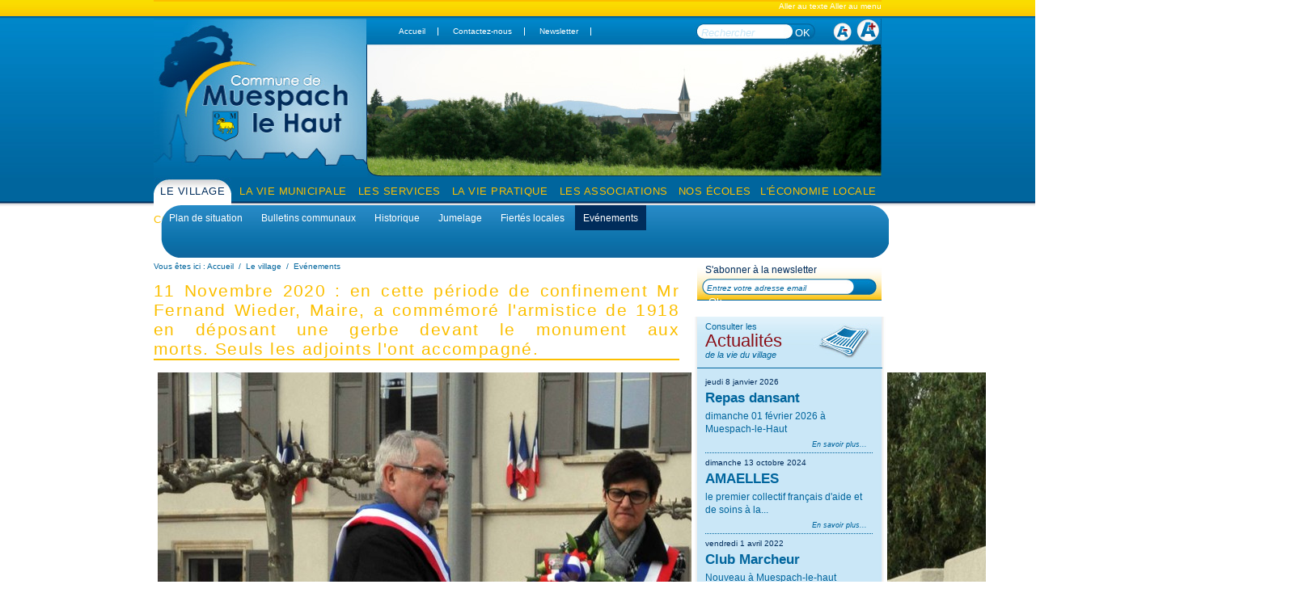

--- FILE ---
content_type: text/html; charset=utf-8
request_url: http://muespach-le-haut.com/le-village/evenements/505-11-novembre-2020.html
body_size: 5667
content:
<!DOCTYPE html PUBLIC "-//W3C//DTD XHTML 1.0 Strict//EN" "http://www.w3.org/TR/xhtml1/DTD/xhtml1-strict.dtd">
<html xmlns="http://www.w3.org/1999/xhtml" xml:lang="fr" lang="fr">
  <head>
      <title>11 novembre 2020</title>
      <meta name="description" content="Commune de Muespach-le-Haut en Alsace, au coeur du Sundgau, au pied du Jura Alsacien. " /><meta name="keywords" content="Muespach-le-Haut, Muespach le Haut, Muespach, village, Haut-Rhin, Alsace, Sundgau, Jura Alsacien, Communauté de communes Ill et Gersbach, Ill et Gersbach, ComCom Ill et Gersbach, arrondissement d'Altkirch, au canton de Ferrette, Bâle, Saint-Louis, Huningue, 68, 68640, mairie Muespach-le-Haut, village de campagne, collines sundgauviennes," />
      <link rel="stylesheet" type="text/css" href="/modeles/fr/principal/css/styles.css?mtime=1750656192" media="screen" title="Normal" /><link rel="stylesheet" type="text/css" href="/modeles/fr/principal/css/print.css?mtime=1750656192" media="print" title="Normal" />
<link rel="shortcut icon" href="/images/charte/favicon.ico">
      <script src="/script-jquery" type="text/javascript"></script>
<script src="/script-addbookmark" type="text/javascript"></script>
<script src="/script-rollover" type="text/javascript"></script>
<script src="/core/2.16z/js/wom.js" type="text/javascript"></script>
      <link rel="canonical" href="http://muespach-le-haut.com/le-village/evenements/505-11-novembre-2020.html" />
    <meta http-equiv="Content-Type" content="application/xhtml+xml; charset=utf-8" />
    <script type="text/javascript" src="/common_scripts/nav.js"></script>
    <script type="text/javascript">
      <!--
      function init(){
        sfHover();
      }
      womAdd('init();');

      // Changement taille de la police
      var t;
      t = 1;
      function changerTaille(modif) {
      t = t + modif;
      document.getElementsByTagName("body")[0].style.fontSize = t + "em";
      } 

      // -->
    </script>
  
</head>
  <body id="haut" class="layoutContentRight tet">
    <div id="page"> 
      <div id="accessibility">
        <ul>
          <li><a href="#contents" class="LinkIn">Aller au texte</a></li>
          <li><a href="#menu" class="LinkIn">Aller au menu</a></li>
        </ul>
      </div>
      <div id="banner">
        <div id="logo"> <img src="/images/charte/logo.jpg" style="width:264px;height:196px" alt="Commune de Muespach-le-Haut" /><h1 ><a href="/" title="retour à l'accueil">Commune de Muespach-le-Haut</a></h1> </div>
        <img src="/media/imghautvueeglise__011925100_1339_09022010.jpg" alt="imghaut-vueeglise"  />
    <div id="taillepolice">
       <img class="reduction" alt="Réduire la taille du texte du contenu" onclick="changerTaille(-0.05); return false;" src="/images/charte/amoins.jpg"/>
       <img class="augmentation" alt="Augmenter la taille du texte du contenu" onclick="changerTaille(0.05); return false;" src="/images/charte/aplus.jpg"/> 
    </div>
          <div id="nested"><ul class="first_level">
    <li class="active le_village">
      <a href="/le-village/" title="Le village" onmouseover="rollover(this,'/media/btnvillage__086017800_1456_09032010.jpg');" onmouseout="rollover(this,'/media/btnvillage__086017800_1456_09032010.jpg');" class="LinkIn"><span class="premierniveau">Le village<img src="/media/btnvillage__086017800_1456_09032010.jpg" alt="btnvillage"  /></span></a>
       <ul class="second_level">
           <img src="/images/charte/gauchemenus.jpg" class="gauchemenus"/>
            <li class="defaultmenu situation">
              <a href="/le-village/plan-de-situation/" class="LinkIn"><span>Plan de situation</span></a>
              <img src="/images/charte/droitemenus.jpg"  class="droitemenus"/>

            </li>
            <li class="defaultmenu bulletins_communaux">
              <a href="/le-village/bulletins-communaux/" class="LinkIn"><span>Bulletins communaux</span></a>
              <img src="/images/charte/droitemenus.jpg"  class="droitemenus"/>

            </li>
            <li class="defaultmenu bulletin_communal">
              <a href="/le-village/historique/" class="LinkIn"><span>Historique</span></a>
              <img src="/images/charte/droitemenus.jpg"  class="droitemenus"/>

            </li>
            <li class="defaultmenu jumelage">
              <a href="/le-village/jumelage/" class="LinkIn"><span>Jumelage</span></a>
              <img src="/images/charte/droitemenus.jpg"  class="droitemenus"/>

            </li>
            <li class="defaultmenu fiertes_locales">
              <a href="/le-village/fiertes-locales/" class="LinkIn"><span>Fiertés locales</span></a>
              <img src="/images/charte/droitemenus.jpg"  class="droitemenus"/>

            </li>
            <li class="active tet">
              <a href="/le-village/evenements/" class="LinkIn"><span>Evénements</span></a>
              <img src="/images/charte/droitemenus.jpg"  class="droitemenus"/>

            </li>
        </ul>
    </li>
    <li class="defaultmenu les_elus">
      <a href="/la-vie-municipale/" title="La vie municipale" onmouseover="rollover(this,'/media/btnmunicipalite__077261200_1456_09032010.jpg');" onmouseout="rollover(this,'/media/btnmunicipalite__077261200_1456_09032010.jpg');" class="LinkIn"><span class="premierniveau">La vie municipale<img src="/media/btnmunicipalite__077261200_1456_09032010.jpg" alt="btnmunicipalite"  /></span></a>
       <ul class="second_level">
           <img src="/images/charte/gauchemenus.jpg" class="gauchemenus"/>
            <li class="defaultmenu les_elus">
              <a href="/la-vie-municipale/les-elus/" class="LinkIn"><span>Les élus</span></a>
              <img src="/images/charte/droitemenus.jpg"  class="droitemenus"/>

            </li>
            <li class="defaultmenu les_commissions">
              <a href="/la-vie-municipale/les-commissions/" class="LinkIn"><span>Les commissions</span></a>
              <img src="/images/charte/droitemenus.jpg"  class="droitemenus"/>

            </li>
            <li class="defaultmenu urbanisme">
              <a href="/la-vie-municipale/urbanisme/" class="LinkIn"><span>Urbanisme</span></a>
              <img src="/images/charte/droitemenus.jpg"  class="droitemenus"/>

            </li>
            <li class="defaultmenu communaute_de_communes">
              <a href="/la-vie-municipale/communaute-de-communes/" class="LinkIn"><span>Communauté de communes</span></a>
              <img src="/images/charte/droitemenus.jpg"  class="droitemenus"/>

            </li>
            <li class="defaultmenu la_tableau_d_affichage">
              <a href="/la-vie-municipale/le-tableau-d-affichage/" class="LinkIn"><span>Le tableau d'affichage</span></a>
              <img src="/images/charte/droitemenus.jpg"  class="droitemenus"/>

            </li>
        </ul>
    </li>
    <li class="defaultmenu les_services">
      <a href="/les-services/" title="Les services" onmouseover="rollover(this,'/media/btnservices__081343000_1456_09032010.jpg');" onmouseout="rollover(this,'/media/btnservices__081343000_1456_09032010.jpg');" class="LinkIn"><span class="premierniveau">Les services<img src="/media/btnservices__081343000_1456_09032010.jpg" alt="btnservices"  /></span></a>
       <ul class="second_level">
           <img src="/images/charte/gauchemenus.jpg" class="gauchemenus"/>
            <li class="defaultmenu la_mairie">
              <a href="/les-services/la-mairie/" class="LinkIn"><span>La mairie</span></a>
              <img src="/images/charte/droitemenus.jpg"  class="droitemenus"/>

            </li>
            <li class="defaultmenu demarches_administratives">
              <a href="/les-services/demarches-administratives/" class="LinkIn"><span>Démarches administratives</span></a>
              <img src="/images/charte/droitemenus.jpg"  class="droitemenus"/>

            </li>
            <li class="defaultmenu sapeurs_pompiers">
              <a href="/les-services/sapeurs-pompiers/" class="LinkIn"><span>Sapeurs Pompiers</span></a>
              <img src="/images/charte/droitemenus.jpg"  class="droitemenus"/>

            </li>
            <li class="defaultmenu ordures_menageres">
              <a href="/les-services/ordures-menageres/" class="LinkIn"><span>Ordures ménagères</span></a>
              <img src="/images/charte/droitemenus.jpg"  class="droitemenus"/>

            </li>
            <li class="defaultmenu eau">
              <a href="/les-services/eau/" class="LinkIn"><span>Eau</span></a>
              <img src="/images/charte/droitemenus.jpg"  class="droitemenus"/>

            </li>
            <li class="defaultmenu relais_assistantes_maternelles">
              <a href="/les-services/relais-assistantes-maternelles/" class="LinkIn"><span>Relais Assistantes Maternelles</span></a>
              <img src="/images/charte/droitemenus.jpg"  class="droitemenus"/>

            </li>
            <li class="defaultmenu accueil_petite_enfance">
              <a href="/les-services/accueil-petite-enfance/" class="LinkIn"><span>Accueil Petite Enfance</span></a>
              <img src="/images/charte/droitemenus.jpg"  class="droitemenus"/>

            </li>
        </ul>
    </li>
    <li class="defaultmenu la_vie_pratique">
      <a href="/la-vie-pratique/" title="La vie pratique" onmouseover="rollover(this,'/media/btnviepratique__089415400_1456_09032010.jpg');" onmouseout="rollover(this,'/media/btnviepratique__089415400_1456_09032010.jpg');" class="LinkIn"><span class="premierniveau">La vie pratique<img src="/media/btnviepratique__089415400_1456_09032010.jpg" alt="btnviepratique"  /></span></a>
       <ul class="second_level">
           <img src="/images/charte/gauchemenus.jpg" class="gauchemenus"/>
            <li class="defaultmenu sundgauer_obst_brennhisle">
              <a href="/la-vie-pratique/sundgauer-obst-brennhisle/" class="LinkIn"><span>Sundgauer Obst Brennhisle</span></a>
              <img src="/images/charte/droitemenus.jpg"  class="droitemenus"/>

            </li>
            <li class="defaultmenu le_culte">
              <a href="/la-vie-pratique/le-culte/" class="LinkIn"><span>Le culte</span></a>
              <img src="/images/charte/droitemenus.jpg"  class="droitemenus"/>

            </li>
            <li class="defaultmenu le_transport">
              <a href="/la-vie-pratique/le-transport/" class="LinkIn"><span>Le transport</span></a>
              <img src="/images/charte/droitemenus.jpg"  class="droitemenus"/>

            </li>
            <li class="defaultmenu je_cherche_je_propose">
              <a href="/la-vie-pratique/je-cherche-je-propose/" class="LinkIn"><span>Je cherche/je propose</span></a>
              <img src="/images/charte/droitemenus.jpg"  class="droitemenus"/>

            </li>
            <li class="defaultmenu adresses_utiles">
              <a href="/la-vie-pratique/adresses-utiles/" class="LinkIn"><span>Adresses utiles</span></a>
              <img src="/images/charte/droitemenus.jpg"  class="droitemenus"/>

            </li>
            <li class="defaultmenu meteo">
              <a href="/la-vie-pratique/meteo/" class="LinkIn"><span>Météo</span></a>
              <img src="/images/charte/droitemenus.jpg"  class="droitemenus"/>

            </li>
        </ul>
    </li>
    <li class="defaultmenu les_associations">
      <a href="/les-associations/" title="Les associations" onmouseover="rollover(this,'/media/btnassociations__028893300_1456_09032010.jpg');" onmouseout="rollover(this,'/media/btnassociations__028893300_1456_09032010.jpg');" class="LinkIn"><span class="premierniveau">Les associations<img src="/media/btnassociations__028893300_1456_09032010.jpg" alt="btnassociations"  /></span></a>
       <ul class="second_level">
           <img src="/images/charte/gauchemenus.jpg" class="gauchemenus"/>
            <li class="defaultmenu les_manifestations">
              <a href="/les-associations/agenda/" class="LinkIn"><span>Agenda</span></a>
              <img src="/images/charte/droitemenus.jpg"  class="droitemenus"/>

            </li>
            <li class="defaultmenu amicale_des_donneurs_de_sang">
              <a href="/les-associations/amicale-des-sang-donneurs/" class="LinkIn"><span>Amicale des sang % donneurs </span></a>
              <img src="/images/charte/droitemenus.jpg"  class="droitemenus"/>

            </li>
            <li class="defaultmenu l_amicale_des_sapeurs_pompiers">
              <a href="/les-associations/amicale-des-sapeurs-pompiers/" class="LinkIn"><span>Amicale des Sapeurs Pompiers</span></a>
              <img src="/images/charte/droitemenus.jpg"  class="droitemenus"/>

            </li>
            <li class="defaultmenu apis_du_haut-sundgau">
              <a href="/les-associations/apis-du-haut-sundgau/" class="LinkIn"><span>Apis du Haut-Sundgau</span></a>
              <img src="/images/charte/droitemenus.jpg"  class="droitemenus"/>

            </li>
            <li class="defaultmenu les_chanteurs_de_l_amitie">
              <a href="/les-associations/chanteurs-de-l-amitie/" class="LinkIn"><span>Chanteurs de l'Amitié</span></a>
              <img src="/images/charte/droitemenus.jpg"  class="droitemenus"/>

            </li>
            <li class="defaultmenu club_boulistes">
              <a href="/les-associations/club-boulistes/" class="LinkIn"><span>Club boulistes</span></a>
              <img src="/images/charte/droitemenus.jpg"  class="droitemenus"/>

            </li>
            <li class="defaultmenu club_perce-neige">
              <a href="/les-associations/club-perce-neige/" class="LinkIn"><span>Club Perce-Neige</span></a>
              <img src="/images/charte/droitemenus.jpg"  class="droitemenus"/>

            </li>
            <li class="defaultmenu club_pongiste">
              <a href="/les-associations/club-pongiste/" class="LinkIn"><span>Club Pongiste</span></a>
              <img src="/images/charte/droitemenus.jpg"  class="droitemenus"/>

            </li>
            <li class="defaultmenu fc_muespach">
              <a href="/les-associations/fc-muespach/" class="LinkIn"><span>FC Muespach</span></a>
              <img src="/images/charte/droitemenus.jpg"  class="droitemenus"/>

            </li>
            <li class="defaultmenu tennis_club">
              <a href="/les-associations/tennis-club/" class="LinkIn"><span>Tennis Club</span></a>
              <img src="/images/charte/droitemenus.jpg"  class="droitemenus"/>

            </li>
            <li class="defaultmenu terre_des_hommes">
              <a href="/les-associations/terre-des-hommes/" class="LinkIn"><span>Terre des Hommes </span></a>
              <img src="/images/charte/droitemenus.jpg"  class="droitemenus"/>

            </li>
            <li class="defaultmenu annuaire">
              <a href="/les-associations/annuaire/" class="LinkIn"><span>Annuaire</span></a>
              <img src="/images/charte/droitemenus.jpg"  class="droitemenus"/>

            </li>
        </ul>
    </li>
    <li class="defaultmenu nos_ecoles">
      <a href="/nos-ecoles/" title="Nos écoles" onmouseover="rollover(this,'/media/btnecoles__065462800_1456_09032010.jpg');" onmouseout="rollover(this,'/media/btnecoles__065462800_1456_09032010.jpg');" class="LinkIn"><span class="premierniveau">Nos écoles<img src="/media/btnecoles__065462800_1456_09032010.jpg" alt="btnecoles"  /></span></a>
       <ul class="second_level">
           <img src="/images/charte/gauchemenus.jpg" class="gauchemenus"/>
            <li class="defaultmenu ecole_maternelle">
              <a href="/nos-ecoles/ecole-maternelle/" class="LinkIn"><span>Ecole maternelle</span></a>
              <img src="/images/charte/droitemenus.jpg"  class="droitemenus"/>

            </li>
            <li class="defaultmenu ecole_elementaire">
              <a href="/nos-ecoles/ecoles-elementaires/" class="LinkIn"><span>Ecoles élémentaires</span></a>
              <img src="/images/charte/droitemenus.jpg"  class="droitemenus"/>

            </li>
            <li class="defaultmenu accueil_periscolaire">
              <a href="/nos-ecoles/accueil-periscolaire/" class="LinkIn"><span>Accueil périscolaire</span></a>
              <img src="/images/charte/droitemenus.jpg"  class="droitemenus"/>

            </li>
            <li class="defaultmenu comptes_rendus">
              <a href="/nos-ecoles/comptes-rendus/" class="LinkIn"><span>Comptes rendus</span></a>
              <img src="/images/charte/droitemenus.jpg"  class="droitemenus"/>

            </li>
            <li class="defaultmenu info">
              <a href="/nos-ecoles/informations/" class="LinkIn"><span>Informations</span></a>
              <img src="/images/charte/droitemenus.jpg"  class="droitemenus"/>

            </li>
            <li class="defaultmenu galerie_photos">
              <a href="/nos-ecoles/galerie-photos/" class="LinkIn"><span>Galerie photos</span></a>
              <img src="/images/charte/droitemenus.jpg"  class="droitemenus"/>

            </li>
        </ul>
    </li>
    <li class="defaultmenu l_economie_locale">
      <a href="/l-economie-locale/" title="L'économie locale" onmouseover="rollover(this,'/media/btneconomie__072920500_1456_09032010.jpg');" onmouseout="rollover(this,'/media/btneconomie__072920500_1456_09032010.jpg');" class="LinkIn"><span class="premierniveau">L'économie locale<img src="/media/btneconomie__072920500_1456_09032010.jpg" alt="btneconomie"  /></span></a>
       <ul class="second_level">
           <img src="/images/charte/gauchemenus.jpg" class="gauchemenus"/>
            <li class="defaultmenu les_artisans">
              <a href="/l-economie-locale/les-artisans/" class="LinkIn"><span>Les artisans</span></a>
              <img src="/images/charte/droitemenus.jpg"  class="droitemenus"/>

            </li>
            <li class="defaultmenu les_commerces">
              <a href="/l-economie-locale/les-commerces/" class="LinkIn"><span>Les commerces</span></a>
              <img src="/images/charte/droitemenus.jpg"  class="droitemenus"/>

            </li>
            <li class="defaultmenu les_restaurants">
              <a href="/l-economie-locale/les-restaurants/" class="LinkIn"><span>Les restaurants</span></a>
              <img src="/images/charte/droitemenus.jpg"  class="droitemenus"/>

            </li>
            <li class="defaultmenu les_gites">
              <a href="/l-economie-locale/les-gites/" class="LinkIn"><span>Les gîtes</span></a>
              <img src="/images/charte/droitemenus.jpg"  class="droitemenus"/>

            </li>
            <li class="defaultmenu les_producteurs">
              <a href="/l-economie-locale/les-producteurs/" class="LinkIn"><span>Les producteurs</span></a>
              <img src="/images/charte/droitemenus.jpg"  class="droitemenus"/>

            </li>
            <li class="defaultmenu culture">
              <a href="/l-economie-locale/culture/" class="LinkIn"><span>Culture</span></a>
              <img src="/images/charte/droitemenus.jpg"  class="droitemenus"/>

            </li>
        </ul>
    </li>
    <li class="defaultmenu contact">
      <a href="/contactez-nous/" title="Contactez-nous" class="LinkIn"><span class="premierniveau">Contactez-nous</span></a>
    </li>
    <li class="defaultmenu l_actualite">
      <a href="/l-actualite/" title="L'actualité" class="LinkIn"><span class="premierniveau">L'actualité</span></a>
    </li>
</ul>
</div>
          <div class="box box_directory_search recherche">
  <h2>recherche</h2>
  <form class="directory_search_form" method="post" action="/annuaire/recherche.html">
    <fieldset>
      <div class="row">
      <label for="directory_search_string__recherche">Rechercher</label>
      <input type="text" name="search_string" id="directory_search_string__recherche" value=" Rechercher" class="wordsbox"/>
      </div>
    </fieldset>
      <div class="submit">
      <input type="submit" value="OK"/>
      </div>
  </form>
    <a href="/annuaire/recherche-last.html" hreflang="fr" title="_recherche_simple_" class="LinkIn">Derni&egrave;re recherche</a>
</div>
<div class="box boxshorcuttools menuhaut">	
	<h2>menu haut</h2>
	<ul>
		<li class="default rubrique_sommaire_"><a href="/" class="LinkIn">Accueil</a></li>
		<li class="default contact"><a href="/contactez-nous/" class="LinkIn">Contactez-nous</a></li>
		<li class="default newsletter"><a href="/l-actualite/newsletter/" class="LinkIn">Newsletter</a></li>
	</ul>
</div>

      </div>
      <div id="wrapper">
        <div id="conteneur">  
          <div id="contents">
              <div id="menusbloc"><img src="/images/charte/gauchemenus.jpg" class="gauchemenus"/><ul class="first_level">
    <li class="defaultmenu situation">
      <a href="/le-village/plan-de-situation/" title="Plan de situation" class="LinkIn"><span class="premierniveau">Plan de situation</span></a>
    </li>
    <li class="defaultmenu bulletins_communaux">
      <a href="/le-village/bulletins-communaux/" title="Bulletins communaux" class="LinkIn"><span class="premierniveau">Bulletins communaux</span></a>
    </li>
    <li class="defaultmenu bulletin_communal">
      <a href="/le-village/historique/" title="Historique" class="LinkIn"><span class="premierniveau">Historique</span></a>
    </li>
    <li class="defaultmenu jumelage">
      <a href="/le-village/jumelage/" title="Jumelage" class="LinkIn"><span class="premierniveau">Jumelage</span></a>
    </li>
    <li class="defaultmenu fiertes_locales">
      <a href="/le-village/fiertes-locales/" title="Fiertés locales" class="LinkIn"><span class="premierniveau">Fiertés locales</span></a>
    </li>
    <li class="active tet">
      <a href="/le-village/evenements/" title="Evénements" class="LinkIn"><span class="premierniveau">Evénements</span></a>
    </li>
</ul>
</div><img src="/images/charte/droitemenus.jpg"  class="droitemenus"/>
              
					
<div class="breadcrumb">
	<span class="breadcrumb_label">Vous &ecirc;tes ici :</span>
	<span class="breadcrumb_navigation">
		
<span><a title="Accueil" href="/" lang="fr" class="LinkIn"><span>Accueil</span></a></span>
&nbsp;&#047;&nbsp;
<span><a title="Le village" href="/le-village/" lang="fr" class="LinkIn"><span>Le village</span></a></span>
&nbsp;&#047;&nbsp;
<span><a title="Evénements" href="/le-village/evenements/" lang="fr" class="LinkIn"><span>Evénements</span></a></span>

	</span>
</div>
              <div id="main">  
                
<div id="article">
 
  <div id="text">
    <h1>11 Novembre 2020 : en cette période de confinement Mr Fernand Wieder, Maire, a commémoré l'armistice de 1918 en déposant une gerbe devant le monument aux morts. Seuls les adjoints l'ont accompagné.</h1><div class="medias">
		<div class="center">
											<img src="/media/11_nov_1.jpg" alt="11 nov 1"  />
										</div>
</div><div class="medias">
		<div class="left">
											<img src="/media/11_nov_2.jpg" alt="11 nov 2"  />
										</div>
</div>
  </div>








  <div class="pager">
      <a href="539-7-mai-2022.html" hreflang="fr" title="7 mai 2022" class="LinkIn">Pr&eacute;c&eacute;dent</a>
      <a href="472-journee-citoyenne-du-18-mai-2019.html" hreflang="fr" title="journée citoyenne du 18 mai 2019" class="LinkIn">Suivant</a>
  </div>
</div>

              </div>
              
          <a href="#haut" class="LinkIn hautpage">Haut de la page</a>
          </div>
        </div>  
        <div id="leftbar">
            
            
        </div>
        <div id="rightbar">
            
            <div class="box boxnewsletter">  
  <h2>S'abonner à la newsletter</h2>
  <p>Entrez votre adresse email</p>
  <form id="formulairenewsletters" method="post" action="/l-actualite/newsletter/newsletters.html">
    <fieldset>
      <input type="text" name="NewsLettersSubscribeMail" id="NewsLettersSubscribeMail" value="Entrez votre adresse email"/>
      <div class="submit">
        <input type="submit" value="Ok >>>"/>
      </div>
    </fieldset>
  </form>
</div>

                          <div class="box boxlastelements">
  <div id="lienactualites"><a href="/l-actualite"  class="LinkIn">Consulter les </br> <h2>Actualités</h2><span style="font-style:italic;"> de la vie du village </span></a></div>
      <div class="date">jeudi  8 janvier 2026</div>
       
      <h3>Repas dansant</h3>
      
      <div class="picture">
        
      </div>
      
       
      <p>dimanche 01 f&eacute;vrier 2026 &agrave; Muespach-le-Haut</p>
      
      <a href="/l-actualite/590-repas-dansant.html" hreflang="fr" title="Repas dansant" class="LinkIn">En savoir plus...</a><br/>
      <div class="date">dimanche 13 octobre 2024</div>
       
      <h3>AMAELLES</h3>
      
      <div class="picture">
        
      </div>
      
       
      <p>le premier collectif fran&ccedil;ais d&#39;aide et de soins &agrave; la...</p>
      
      <a href="/l-actualite/581-amaelles.html" hreflang="fr" title="AMAELLES" class="LinkIn">En savoir plus...</a><br/>
      <div class="date">vendredi  1 avril 2022</div>
       
      <h3>Club Marcheur</h3>
      
      <div class="picture">
        
      </div>
      
       
      <p>Nouveau &agrave; Muespach-le-haut</p>
      
      <a href="/l-actualite/528-club-marcheur.html" hreflang="fr" title="Club Marcheur" class="LinkIn">En savoir plus...</a><br/>
      <div class="date">mardi 18 février 2020</div>
       
      <h3>Boite à livres</h3>
      
      <div class="picture">
        
      </div>
      
       
      <p>sous l&#39;abri bus de l&#39;&eacute;cole</p>
      
      <a href="/l-actualite/485-boite-a-livres.html" hreflang="fr" title="Boite à livres" class="LinkIn">En savoir plus...</a><br/>
      <div class="date">mardi  8 janvier 2019</div>
       
      <h3>Diaporama</h3>
      
      <div class="picture">
        
      </div>
      
       
      <p>Muespach-le-haut en image</p>
      
      <a href="/l-actualite/459-diaporama.html" hreflang="fr" title="Diaporama" class="LinkIn">En savoir plus...</a><br/>
  
</div>

                          <div class="box boxshorcuttools liensutiles">	
	<h2>liens utiles</h2>
	<ul>
		<li class="default contact"><a href="/contactez-nous/" class="LinkIn">Contactez-nous</a></li>
		<li class="default meteo"><a href="/la-vie-pratique/meteo/" class="LinkIn">Météo</a></li>
	</ul>
</div>

                          
            
                  <div class="box lientableau">
                   <a title="Le tableau d'affichage de la mairie" href="/la-vie-municipale/la-tableau-d-affichage/" class="LinkIn">Consulter le<br />
<h2>tableau d'affichage</h2>
de la mairie  </a>    </div>
 
            <div class="box lienbulletin">
            <a href="/le-village/bulletins-communaux/" title="Les bulletins communaux" hreflang="fr" class="LinkIn">
            Télécharger <br />la dernière édition du <br />
<h2>bulletin communal</h2>
 </a></div>
 
             <div class="box lienconseil">
 <a hreflang="fr" title="Comptes rendus du conseil municipal" href="/la-vie-municipale/comptes-rendus/" class="LinkIn">Télécharger <br />la dernière édition du <br />
<h2>compte rendu du conseil municipal</h2>
</a> </div>


        </div>
        <hr class="clear"/>
      </div>

      <div id="imgfooter"> 
       <div id="footer">
          <div class="lienannuaire"><a class="LinkIn LinkIn" href="/annuaire/">L'annuaire <br/> <span style="font-size:0.7em;">de la commune</span></a></div>
          
          <div class="box boxtext coordonnees">
  
  <h2>Mairie de Muespach-le-Haut</h2>
  <p><span style="color: rgb(255, 255, 255);">6, place de l&#39;&eacute;glise - 68640 Muespach-le-Haut - T&eacute;l. <strong>03 89 68 60 26 </strong>- Fax 03 89 68 78 64 - mairie@muespachlehaut.fr </span><br />
<span style="color: rgb(201, 231, 247);">Accueil du public le mardi et jeudi : 15h-18h, le mercredi : 9h-12h et 15h-19h - Permanences du Maire sur rendez-vous</span></p>

</div><div class="box boxshorcutfooter">
  <h2>lien de pied de page</h2>
  <ul>
    <li class="default annuaire"><a href="/annuaire/" title="Annuaire" class="LinkIn">Annuaire</a></li>
    <li class="default l_actualite"><a href="/l-actualite/" title="L'actualité" class="LinkIn">L'actualité</a></li>
    <li class="default contact"><a href="/contactez-nous/" title="Contactez-nous" class="LinkIn">Contactez-nous</a></li>
    <li class="default mentions_legales"><a href="/mentions-legales/" title="Mentions légales" class="LinkIn">Mentions légales</a></li>
    <li class="default plan_du_site"><a href="/plan-du-site/" title="Plan du site" class="LinkIn">Plan du site</a></li>
    
    
    
    
    
    
    <li></li>
    
  </ul>
</div>
       </div> 
       <div id="imggauche"> </div>
       <div id="imgdroite"> </div>
    <div id="signature">      <p>Gigagraf</p>    </div>
    </div>


<!-- <div id="imgfooter"> version 1 image 
      <div id="footer">
          <div class="lienannuaire"><a class="LinkIn LinkIn" href="/annuaire/">L'annuaire <br/> <span style="font-size:0.7em;">de la commune</span></a></div>
          
          <div class="box boxtext coordonnees">
  
  <h2>Mairie de Muespach-le-Haut</h2>
  <p><span style="color: rgb(255, 255, 255);">6, place de l&#39;&eacute;glise - 68640 Muespach-le-Haut - T&eacute;l. <strong>03 89 68 60 26 </strong>- Fax 03 89 68 78 64 - mairie@muespachlehaut.fr </span><br />
<span style="color: rgb(201, 231, 247);">Accueil du public le mardi et jeudi : 15h-18h, le mercredi : 9h-12h et 15h-19h - Permanences du Maire sur rendez-vous</span></p>

</div><div class="box boxshorcutfooter">
  <h2>lien de pied de page</h2>
  <ul>
    <li class="default annuaire"><a href="/annuaire/" title="Annuaire" class="LinkIn">Annuaire</a></li>
    <li class="default l_actualite"><a href="/l-actualite/" title="L'actualité" class="LinkIn">L'actualité</a></li>
    <li class="default contact"><a href="/contactez-nous/" title="Contactez-nous" class="LinkIn">Contactez-nous</a></li>
    <li class="default mentions_legales"><a href="/mentions-legales/" title="Mentions légales" class="LinkIn">Mentions légales</a></li>
    <li class="default plan_du_site"><a href="/plan-du-site/" title="Plan du site" class="LinkIn">Plan du site</a></li>
    
    
    
    
    
    
    <li></li>
    
  </ul>
</div>

      </div> 
    <div id="signature">      <p>Gigagraf</p>    </div>
    </div> -->


    </div>
   
    
    <div id="overDiv" style="position:absolute;visibility:hidden;z-index:1000;" >&nbsp;</div>  
  </body>
</html>

--- FILE ---
content_type: text/css
request_url: http://muespach-le-haut.com/modeles/fr/principal/css/styles.css?mtime=1750656192
body_size: 489
content:
@charset "iso-8859-1";

@import url(gallery.css);
@import url(_elements.css);
@import url(structure.css);
@import url(navigation_elements.css);
@import url(form.css);
@import url(boxes.css);
@import url(account.css);
@import url(catalog.css);
@import url(calendar.css);
@import url(publication_methods.css);
@import url(search.css);
@import url(board.css);

/* COMMON STYLES */
/*reset d'un certain nombre de styles css par defaut*/
* {
	border: 0;
	font-style: normal;
	margin: 0;
	padding: 0;
	text-decoration: none;
}
/*CSSEditor|structure,global|Zone extÃ©rieure|notext*/
body {
	background: url(/images/charte/bghaut.jpg) repeat-x; 
	font-family: Trebuchet MS, Arial, Helvetica, sans-serif;
	font-size:65%;
	line-height:160%;
}
/*CSSEditor|content,image|Apparence des images|notext*/
img {
	border:0;
	vertical-align: bottom;
}

.clear {
	border:0;
	clear: both;
	height:0;
	line-height:0;
	visibility: hidden;
}


--- FILE ---
content_type: text/css
request_url: http://muespach-le-haut.com/modeles/fr/principal/css/_elements.css
body_size: 2134
content:
/* Titres */
/*CSSEditor|content,title|Tous les titres*/
h1, h2, h3, h4, h5, h6{
	font-family: Trebuchet MS, sans-serif;
	font-weight:bold;
	line-height:normal;
	margin:10px 0;
}
/*CSSEditor|content,title|Titres de niveau 1*/

/*CSSEditor|content,title|Titres de niveau 2*/
h1, h2 {
	color: #FBBF00;
	font-size: 2em;
	font-weight:normal;
        border-bottom: 2px solid #FBBF00;
        margin: 10px 0 10px 0;
        letter-spacing: 1.4px;
}
#article, #forms{
        border-bottom: 2px solid #FBBF00;
        z-index:1000;
        text-align: justify; 
        padding: 0 0 10px 0;

}

/*CSSEditor|content,title|Titres de niveau 3*/
h3 {
	color: #666;
	font-size: 1.6em;
        padding:5px 0 2px 18px;
        background: url(/images/charte/fleche.jpg) no-repeat 0px 8px;
}


/*CSSEditor|content,title|Titres de niveau 4*/
h4 {
	color: #00659D;
	font-size:1.4em;
        padding:5px 0 0px 8px;
}
/*CSSEditor|content,title|Titres de niveau 5*/
h5 {
	color: #00659D;
	font-size: 1.3em;
}
/*CSSEditor|content,title|Titres de niveau 6*/
h6 {
	color: #00659D;
	font-size: 1.2em;
}

/* Liens */
/*CSSEditor|content,link|Apparence gÃ©nÃ©rale*/
a:link{
	color:#890C15;
	text-decoration:none;
}
/*CSSEditor|content,link|Lien dÃ©jÃ  visitÃ©*/
a:visited{
	color:#890C15;
}
/*CSSEditor|content,link|Lien actif*/
a:hover, a:active{
	color:#890C15;
	text-decoration:underline;
}
/* IE n'interprÃ¨te pas les pseudo-Ã©lÃ©ments :after, ceci ne sera donc pas affichÃ© pour IE */

/*#contents a.LinkOut:after{
	color:#bbb;
	content: " ["attr(hreflang)"]";
	font-weight:normal;
	text-decoration:none;
}*/

a.hautpage{
	color:#FBBF00;
	text-decoration:none;
        float: right;
}



a.hautpage:hover{
	color:#890C15;
	text-decoration:underline;
}


/* Blocs de Medias */
.medias{
	margin:10px 0;
}
	.medias .flash{
	}
	.medias .audio, .medias .video, .medias .center{
		text-align:center;
	}
	.medias .right{
		text-align:right;
	}
	.medias .left{
		text-align:left;
	}
	.medias img{
		margin:5px;
	}
	.medias a,.medias a:hover, .medias a:visited{
		background:none;
		text-decoration:none;
	}
	.medias .description{
		display:none;
	}

/****/ /* CONTENU WIKI & Cie. */ /*****/
/*CSSEditor|content,others|Paragraphe*/
p{
	color: #00659D;
	margin:6px 0;
        font-size: 1.3em;
}
/*CSSEditor|content,others|Texte en gras*/
strong{
	font-weight:bold;
}
/*CSSEditor|content,others|Texte en italique*/
em{
	font-style:italic;
}
address{
	color:#366;
}
address:before{
	content:"Adresse : \A";
}
/*CSSEditor|content,others|Texte prÃ©formatÃ©*/
pre{
	background:#f0f6f7;
	border:1px solid #0097C7;
	font-family:Courier, MS Courier New, Prestige, Everson Mono;
	font-size:1.1em;
	margin:20px auto;
	overflow:auto;
	padding:5%;
	width:80%;
}
code{
	background:#44bb34;
	color:#ffffff;
	font-family:Courier, MS Courier New, Prestige, Everson Mono;
	font-size:1.1em;
	padding:2px;
}

/* astuce css pour les blocs de citation: http://notes.natbat.net/2006/11/21/inineimagequotes/ */
blockquote {
	background: url(/common_images/skin001/quotes1.png) no-repeat 0 2px;
	margin:10px 50px;
	text-indent: 25px;
}
blockquote p {
	background: url(/common_images/skin001/quotes2.png) no-repeat bottom right;
	display: inline;
	margin: 0;
	padding-right: 24px;
}

cite{
	color:#000;
	font-family: Arial, sans-serif;
	font-size:1.1em;
	padding:0 3px 0 3px;
}

acronym {
	border-bottom:1px dashed #1FCAFF;
	cursor:help;
}

q{
	color:#0097C7;
	font-style:italic;
}
q:after{
	content: " ' Source: "attr(cite)" ";
	font-size:1em;
}
/*CSSEditor|content,list|Apparence gÃ©nÃ©rale|list*/
ul{
	color:#00659D;
	list-style:none;
	margin:5px 0 5px 25px;
}
/*CSSEditor|content,list|Elements des listes*/
ul li{
	list-style:disc;
	padding:0px 0 1px 0px;
}

#article ul li, #forms ul li{
	font-size: 1.3em;
}
/*CSSEditor|content,list|Liste ordonnÃ©e|list*/
ol{
	color:#616161;
	list-style:inside decimal-leading-zero;
	margin:5px 0 5px 25px;
}
hr{
	border-bottom:2px ridge #61615f;
	border:0;
}
.separator{
	clear:both;
	visibility:hidden;
}
/*** Liste de definitions ***/
dl{
	margin:10px 5px;
}
	dt{
		color:#1e1e1c;
		font-size:1.1em;
		font-weight:bold;
	}
	dd{
		font-style:normal;
		margin:0;
		padding:0;
		text-indent:10px;
	}

/*** Tableaux ***/
table{
	border-collapse:collapse;
	border-spacing:0;
	border:1px solid #0097C7;
	font-size:1em;
	margin:auto;
	width:100%;
}
	table caption{
		color: #0097C7;
		font-size: 1.3em;
		font-weight:bold;
		margin:5px 0;
		text-align:left;
	}
	th{
		background:#ccc;
		border:1px solid #0097C7;
		color:#0097C7;
		font-size:1.1em;
		font-weight:bold;
		padding:2px;
	}
	td{
		border:1px solid #0097C7;
		padding:2px;
		font-size:1.2em;
	}

.mentions_legales table, .mentions_legales th, .mentions_legales td{
border: none;
padding: 0 0 0 10px;
}
/*elements de mise en page dans la zone de contenu*/
.une_colonne, .deux_colonnes{
	clear:both;
	display: inline;
}

.colleft{
	float:left;
	margin:0 2% 0 0;
	padding:0;
	width:47%;
}

.colright{
	float:left;
	margin:0;
	padding:0;
	width:48%;
}

.intext_left{
	float: left !important;
	padding: 5px !important;
}


.intext_right{
	float: right !important;
	padding: 5px !important;
}

.above_left{
	text-align: left;
}

.above_right{
	text-align: right;
}

.above_center{
	text-align: center;
}

.below_center{
	text-align: center;
}

.below_right{
	text-align: right;
}

.below_left{
	text-align: left;
}

.above_center img, .above_right img, .above_left img, .below_center img, .below_right img, .below_left img{
	float: none !important;
}

.center{
	text-align: center;
	width:100%;
}

.left{
	text-align: left;
	width:100%;
}

.right{
	text-align: right;
	width:100%;
}

/* securisation mot de passe */
.strength_password {
color:#666666;
display:block;
float:left;
font-family:arial,helvetica,san-serif;
font-size:13px;
font-weight:bold;
height:28px;
margin-left:10px;
padding:0 0 12px 10px;
clear:both;
}
.strength_password span {
display:block;
float:right;
margin:0 0 0 20px;
padding:10px 20px 12px 10px;
white-space:nowrap;
}
.shortPass {
  background:transparent url(/common_images/red.png) no-repeat scroll 0 0;
}
.shortPass span {
  background:transparent url(/common_images/red.png) no-repeat scroll right top;
}
.badPass {
  background:transparent url(/common_images/red.png) no-repeat scroll 0 0;
}
.badPass span {
  background:transparent url(/common_images/red.png) no-repeat scroll right top;
}
.goodPass {
  background:transparent url(/common_images/yellow.png) no-repeat scroll 0 0;
}
.goodPass span {
  background:transparent url(/common_images/yellow.png) no-repeat scroll right top;
}
.strongPass {
  background:transparent url(/common_images/green.png) no-repeat scroll 0 0;
}
.strongPass span {
  background:transparent url(/common_images/green.png) no-repeat scroll right top;
}


--- FILE ---
content_type: text/css
request_url: http://muespach-le-haut.com/modeles/fr/principal/css/structure.css
body_size: 937
content:
/* Begin structure/mainPage.html */
								


#page{
	margin:0 auto;
	position:relative;
	width:900px;
}


#accessibility{
	position:absolute;
	right:0;
	top:0;
}
	#accessibility ul, #accessibility li, #accessibility a, #accessibility a:visited{
		background:none;
		color:#fff;
		display:inline;
		font-size:1em;
		margin:0;
		padding:0;
		text-decoration:none;
	}
	#accessibility a:hover{
		text-decoration:underline;
	}


/*CSSEditor|structure,global|Zone de banniÃ¨re*/
#banner{
	margin:0 0 0 0;
        height: 272px;
}
	
#banner #logo  h1{
		font-size:1em;
		margin:0;
	}
	
#banner #logo  h1 a{
		position:absolute;
		top:23px;
                left: 0px;
                height: 196px;
                width: 264px;
		font-size:0em;
                color: transparent;
	}

#banner #logo img{
      	position:absolute;
	top:23px;
        left: 0px;
}

#banner img{
	position:absolute;
	top:55px;
        right: 0px;
}

/*CSSEditor|structure,global|Zone intÃ©rieure*/
#wrapper{
	color:#616160;
	font-size:1em;
	width:900px;
        z-index:1000;
}
	#conteneur{
		float:left;
		width:900px;
	}
		#contents{
			padding:0 250px 10px 0px;
                        z-index:1000;
		}
			/*CSSEditor|structure,global|Zone de contenu*/
			#contents #main{
			}


/*CSSEditor|structure,global|Colonne de gauche*/
#leftbar {
float:left;
margin:0 0 0 -960px;
width:200px;
display:none;
z-index:1000;
}


/*CSSEditor|structure,global|Colonne de droite*/
#rightbar{
	float:left;
	margin: 40px 0 0 -228px;
	width:228px;
        z-index:1000;
}


/*CSSEditor|structure,global|Zone de pied de page*/
#footer{
	background:none; 
	padding:0px 0 0px 0 ;
	text-align:center;
	margin:0px auto 0 auto;
	position:relative;
	width:900px;
        height: 195px;
        z-index:0;
	background: url(/images/charte/bgbas-centre.jpg) no-repeat bottom; 
}



/* version 3 images */
div #imgfooter{
	text-align:center;
	width:900px;
        height: 195px;
        margin: 0px 0 0 0px;
        padding: 0 0 0 0;
}

div #imggauche{
	text-align:center;
	width:510px;
        height: 398px;
        margin: -398px 0 0 -510px;
        padding: 0 0 0 0;
	background: url(/images/charte/bgbas-gauche.jpg) no-repeat bottom; 
        %background: none;
}

div #imgdroite{
	text-align:center;
	width:510px;
        height: 398px;
        margin: -398px 0 0 900px;
        padding: 0 0 0 0;
	background: url(/images/charte/bgbas-droite.jpg) no-repeat bottom;
        %background: none; 
}




/* version avec 1 image
div #imgfooter{
	background: url(/images/charte/bgbas.jpg) no-repeat; 
	text-align:center;
	width:1920px;
        height: 398px;
        margin: -180px 0 0 -510px;
        z-index: -1000;
        padding: 0 0 0 0;
        border: 1px solid red;
}*/

#signature{
	text-align:center;
}
	/*CSSEditor|structure,global|Zone de signature*/
	#signature p,#signature a,#signature a:visited{
		background:none;
		color:#777;
		text-decoration:none;
	}
	#signature a:hover{
		color:#333;
	}

/* End structure/mainPage.html */


/* Begin structure/error.html */
								
#error_page{
	
}

/* End structure/error.html */


--- FILE ---
content_type: text/css
request_url: http://muespach-le-haut.com/modeles/fr/principal/css/navigation_elements.css
body_size: 1806
content:
/* Begin navigation_elements/breadcrumb_navigation_elements.html */
								
/*CSSEditor|structure,breadcrumb|Apparence gÃ©nrale*/
.breadcrumb{
	color:#00659D;
	margin:50px 0 0 0;
}
/*CSSEditor|structure,breadcrumb|Apparence des liens*/
.breadcrumb a{
	color:#00659D;
}
/*CSSEditor|structure,breadcrumb|Apparence du libellÃ©*/
.breadcrumb_label{
}

/* End navigation_elements/breadcrumb_navigation_elements.html */

/* Begin navigation_elements/nested_navigation_elements.html */
								
/*CSSEditor|menu,level_1|Zone globale*/
#nested {
	position:absolute;
	top:219px;
        height: 36px;

}
	#nested ul{
		margin:0;
	}
	/*CSSEditor|menu,level_1|ZOne globale*/
	#nested .first_level li{
		background:transparent;
		float:left;
		list-style:none;
		padding: 3px 0 0px 0;
		width:auto;
                display:inline;
	}
	/*CSSEditor|menu,level_1|ElÃ©ment par dÃ©faut*/

	#nested .first_level li a span.premierniveau{
		color:#FBBF00;
		display:block;
		line-height:30px;
		padding:0 0px 0 0px;
		margin:0 4px 2px 0px;
		text-decoration:none;
                text-transform: uppercase;
                font-size: 1.25em;
                letter-spacing: 0.5px;
                text-align: center; 
                width: auto; 
                border: none;
	}

	#nested .first_level li.le_village a span.premierniveau{
                width: 96px; 
	}
	#nested .first_level li.les_elus a span.premierniveau{
                width: 145px;
	}
	#nested .first_level li.les_services a span.premierniveau{
                width: 109px;
	}
	#nested .first_level li.la_vie_pratique a span.premierniveau{
                width: 132px;
	}
	#nested .first_level li.les_associations a span.premierniveau{
                width: 141px;
	}
	#nested .first_level li.nos_ecoles a span.premierniveau{
                width: 101px;
	}
	#nested .first_level li.l_economie_locale a span.premierniveau{
                width: 148px;
	}

	/*CSSEditor|menu,level_1|ElÃ©ment au survol*/
	#nested .first_level li a:hover, #nested .first_level li a:hover span.premierniveau{
		color: #002C5B;
		text-decoration:none;
	}

	/*CSSEditor|menu,level_1|ElÃ©ment actif*/
	#nested .first_level li.active a, #nested .first_level li.active a span.premierniveau{
		text-decoration:none;
		color: #002C5B;
	}
	#nested .first_level li a img{
	        left:-999em;
                z-index: -1000;
	}
	#nested .first_level li.active a img, 
        #nested .first_level li a:hover img{
		margin: 0 0 0 0;
		padding:0 0 0 0px;
                position: absolute;
                top: 0px;
                display: block;
                z-index: -1000;
	}

	#nested .first_level li.active.le_village a span.premierniveau img, #nested .first_level li.le_village a:hover  span.premierniveau img{
                left: 0px;
	}
	#nested .first_level li.active.les_elus a  span.premierniveau img, #nested .first_level li.les_elus a:hover span.premierniveau  img{
                left: 100px;
	}
	#nested .first_level li.active.les_services a span.premierniveau  img, #nested .first_level li.les_services a:hover  span.premierniveau img{
                left: 249px;
	}
	#nested .first_level li.active.la_vie_pratique a  span.premierniveau img, #nested .first_level li.la_vie_pratique a:hover span.premierniveau  img{
                left: 362px;
	}
	#nested .first_level li.active.les_associations a span.premierniveau  img, #nested .first_level li.les_associations a:hover  span.premierniveau img{
                left: 498px;
	}
	#nested .first_level li.active.nos_ecoles a  span.premierniveau img, #nested .first_level li.nos_ecoles a:hover  span.premierniveau img{
                left: 643px;
	}
	#nested .first_level li.active.l_economie_locale a span.premierniveau  img, #nested .first_level li.l_economie_locale a:hover  span.premierniveau img{
                left: 748px;
	}
/*------------------- gestion des niveaux dÃ©roulant -------------------*/

/*on masque les Ã©lÃ©ments qui en doivent pas s'afficher*/
#nested .first_level li ul, #nested .first_level li:hover ul ul, #nested .first_level li.sfhover ul ul, #nested .first_level ul li:hover ul ul, #nested .first_level ul li.sfhover ul ul{
	height:40px;
	left:-999em;
	position:absolute;
        width: auto; 
        margin-top: 0px;
        }

#nested .first_level ul li a{
	padding:2px 5px;/*style commun Ã  tout les Ã©lÃ©ments dÃ©roulant*/
	line-height:20px;
        text-transform:none;
        font-size: 1.20em;
        text-align: left;
        color: #fff;
        width: auto; 
       }

/*--------------------second niveau--------------------*/
/*CSSEditor|menu,level_2|Zone globale*/
#nested .first_level li:hover ul,#nested .first_level li.sfhover ul{
       /* background: #fff url(/images/charte/bgmenus.jpg) repeat-x; */
  background: #fff url(/images/menu-20150603.png) no-repeat;    
  z-index:1;
     /*   margin: 0px 0 3px 0;
        padding: 2px 30px 3px 0;*/
  margin:0px 0 3px 0;
  padding:2px 0px 3px 0px;
position: absolute; 
left: 10px;
/*width: 867px;*/
  width:900px;
  height:65px;
}

#nested .first_level li:hover ul .droitemenus{
display:none;}

#nested .first_level li:hover ul .gauchemenus{
display:none;}

/*#nested .first_level li:hover ul .gauchemenus{
position: absolute; 
left:-16px;
top: 0;
height:31px;
}*/

/*#nested .first_level li:hover ul .droitemenus{
position: absolute; 
right: 0;
top: 0;
height:31px;
}*/


#nested .first_level li ul li{
        display: inline-block;
	background:none;
	float:none;
	width:auto;
        color: #fff;
        /*padding: 3px 0px 0 0;*/
  padding: 3px 0px 0 10px;
}


/*CSSEditor|menu,level_2|ElÃ©ment par dÃ©faut*/
#nested .first_level li.active li a{
	text-decoration:none;
        width: auto; 
        color: #fff;
}
/*CSSEditor|menu,level_2|ElÃ©ment actif*/
#nested .first_level ul li.active a{
	text-decoration:none;
        color: #fff;
        background: #002C5B;
        width: auto; 
}

#nested .first_level li.defaultmenu li a:hover{
        color:  #002C5B;
        background: none;
}

/*--------------------troisieme niveau-------------------*/
/*CSSEditor|menu,level_3|Zone globale*/
#nested .first_level ul li:hover ul, #nested .first_level ul li.sfhover ul{
	background: #cdcdcd;
	left:auto;
	margin:-20px 0 0 150px;
}
#nested .first_level ul ul li{
	background:none;
	float:none;
	width:150px;
}
/*CSSEditor|menu,level_3|ElÃ©ment par dÃ©faut*/
#nested .first_level ul ul li a{
	color:#787878;
}
#nested .first_level ul li.active li a{
	text-decoration:none;
}
/*CSSEditor|menu,level_3|ElÃ©ment actif*/
#nested .first_level ul ul li.active a{
	text-decoration:underline;
}

/*--------------------quatrieme niveau--------------------*/
/*CSSEditor|menu,level_4|Zone globale*/
#nested .first_level ul ul li:hover ul, #nested .first_level ul ul li.sfhover ul{
	background: #b5d5df;
	left:auto;
	margin:-20px 0 0 150px;
}
#nested .first_level ul ul ul li{
	background:none;
	float:none;
	width:150px;
}
/*CSSEditor|menu,level_3|ElÃ©ment par dÃ©faut*/
#nested .first_level ul ul ul li a{
	color:#787878;
}
#nested .first_level ul ul li.active li a{
	text-decoration:none;
}
/*CSSEditor|menu,level_3|ElÃ©ment actif*/
#nested .first_level ul ul ul li.active a{
	text-decoration:underline;
}

/* End navigation_elements/nested_navigation_elements.html */



/* MENU SECONDAIRE */
/*#contents .first_level{
height: 31px;
background: url(/images/charte/bgmenus.jpg) repeat-x; 
margin: 0 0 0 0;
padding: 0 0 0 0;
float: left;
width: 867px;
}*/

/* MENU SECONDAIRE */
#contents .first_level{
height: 65px;
background: url(/images/menu-20150603.png) repeat-x; 
margin: 0 0 0 0;
padding: 0 0 0 0;
float: left;
width: 900px;
left:25px;
position:relative;
}


#contents .first_level li{
display: inline-block;
height: 23px;
padding: 8px 0px 0px 0px;
margin: 0 0 0 0;
list-style: none;
background: none;
}

#contents .first_level li.active{
background: #002C5B;
color: #fff;
}

#contents .first_level li a{
color: #fff;
font-size: 1.15em;
height: 31px;
padding: 5px 10px 0px 10px;
}

#contents .first_level li a:hover{
text-decoration:none;
color: #002C5B;
background: none;
}

#contents .first_level li.active a:hover{
color: #fff;
}


#contents #menusbloc{
display:none;
display:block;
height:31px;
position: absolute; 
top: 254px;
right: 16px;
width: auto;
padding: 0px 0px 0px 0px;
}

#contents .gauchemenus{
display:none;
float: left;
height:31px;
}

#contents .droitemenus{
display:none;
position: absolute; 
top: 254px;
right: 0px;
height: 31px;
width: 16px;
}

--- FILE ---
content_type: text/css
request_url: http://muespach-le-haut.com/modeles/fr/principal/css/form.css
body_size: 1050
content:
/* Begin form/common_form.html */
								
/*CSSEditor|content,form|Apparence gÃ©nÃ©rale*/
div.formulaire{
}
	/*CSSEditor|content,form|Ensemble de champs|notext*/
	fieldset{
		border: 1px solid #757575;
		margin:10px;
		padding:5px;
	}
	/*CSSEditor|content,form|LÃ©gende|noizimedia*/
	legend{
		color:#757575;
		font-size:1.1em;
		font-weight: bold;
		padding:0 5px;
	}
	.row{
		clear:both;
		margin: 5px;
		padding: 5px;
	}
	/*CSSEditor|content,form|LibellÃ©s des champs*/
	label{
		float:left;
		width:200px;
	}
	/*CSSEditor|content,form|Apparence des champs*/
	input, select, textarea{
		background: #fff url(/common_images/skin001/fd_elt_form.gif) no-repeat top left;
		border: 1px solid #999999;
		text-align:left!important;
		width: auto;
	}

	a.ecrire{
		background: url(/images/charte/bgbouton.jpg) no-repeat top left;
		border:none;
		text-align:center;
		width: 98px;
                height: 24px;
                display:block;
                padding: 4px 0 0 0;
                float: right;
	}
	a.ecrire:hover{
              color:#002C5B;
              text-decoration:none;
}
        textarea{
		width:50%;
	}
	/*CSSEditor|content,form|Apparence des Champs actifs*/
	input:focus, select:focus, textarea:focus{
		background: #ffe794 url(/common_images/skin001/fd_elt_form2.gif) no-repeat top left;
	}
	/*--------------champs de recherche--------------*/
        input.wordsbox{
		background:#fff url(/common_images/skin001/search.png) no-repeat 5px 50%;
		padding:0 0 0 20px;
	}
        input.wordsbox:focus{
		background:#ffe794 url(/common_images/skin001/search.png) no-repeat 5px 50%;
	}
	/*-----------------correctif ie-----------------*/
	input.radio, input.checkbox, input.radio:focus, input.checkbox:focus{
		background: transparent;
		border: 0;
		width:auto!important;
	}
	/*---------------fin correctif ie---------------*/
	.group_multi_radio, .group_multi_checkbox, .group_multi{
		clear:both;
		display:block;
		padding:0 0 0 200px;
		position:relative;
		top:-15px;
	}
	.group_multi_radio p, .group_multi_checkbox p, .group_multi p{
		margin:0;
	}
	.multi_radio, .multi_checkbox{
		display:block;
	}
	.multi_radio label, .multi_checkbox label{
		float:none;
	}
	.form_interval{
		padding:0 0 0 200px;
		position:relative;
		top:-18px;
	}
	.form_interval *{
		float:none;
	}
	/*-------------boutons de validation-----------*/
	.submit{
		margin:5px 0 0 0;
		text-align: center;
	}
	.submit input{
		background:#000 url(/common_images/skin001/fd_valider.gif) center;
		border:1px outset #000;
		color: #fff;
		padding:2px!important;
		text-align:center!important;
		width:auto;
	}
	/*---------------rÃ©ponses du qcm--------------*/
	#forms_qcm .response{
		color:#bb3434;
	}
	#forms_qcm .good{
		color:#44bb34;
	}
	/*---------------en cas d'erreur-------------*/
	.error_form, .obligatory{
		color:#bb3434;
	}
	.row .error input, .error select, .error textarea{
		background:#ffefef!important;
		border: 1px solid #bb3434!important;
		color: #bb3434!important;
	}
	.label.error{
		color: #bb3434!important;
	}

/* End form/common_form.html */

/* Begin form/creator_form.html */
								
div.form_creator_header{
}
div.form_creator_footer{
}

/* End form/creator_form.html */


--- FILE ---
content_type: text/css
request_url: http://muespach-le-haut.com/modeles/fr/principal/css/boxes.css
body_size: 2986
content:
/* Class de toutes les boites*/

/*CSSEditor|boxes,global|Apparence gÃ©nÃ©rale*/
.box{
	background: #ededed;
	color:#797977;
	font-size:0.9em;
	margin:10px auto;
	padding:0 10px 10px 10px;
}

/*titres de toutes les boites*/
/*CSSEditor|boxes,global|Apparence du titre*/
.box h2{
	color:#002C5B;
	font-size:1.3em;
	margin:0 10px -4px -8px;
	padding:5px;
	text-decoration:none;
	text-transform:none;
        letter-spacing: normal;
        border:none;
}
.box h3{
	color:#718589;
	font-size:1.3em;
}

/*formualaires Ãƒ  l'interieur des boites*/
.box fieldset, .box form{
	border:0;
	margin:3px 0;
	padding:0;
	width:95%;
}
.box .row{
	margin:3px 0;
	padding:0;
}
.box label{
	display:block;
	float:none;
	width:auto;
}
.box input.wordsbox{
	width:80%;
}
.box .submit{
	text-align: right;
}
.box .submit input{
	color:#fff;
}


/* Begin boxes/last_elements/last_elements.html */
	
/*Page d'acceuil le mot du maire*/
#motdumaire{
width: 340px;
float: right;
}

#motdumaire h2{
padding: 5px 5px 0px 5px;
margin: 0px 0 -5px 0px;
color: #00659D;
border: none;
text-align: right;
font-style:italic;
}


#motdumaire p{
background: #C9E7F7;
padding: 10px 15px 0px 15px;
margin: 0px;
color: #00659D;
}


#presentation{
width: 275px;
float: left;
}


							
/*CSSEditor|boxes,specifs_boxes|DerniÃ¨res actualitÃ©s*/
.boxlastelements{
background: url(/images/charte/bgactu.jpg) repeat-y;
margin: 20px 0 5px -7px;
display: block;
height: auto;
width: 242px;
padding: 0px 7px 5px 7px;
}

.boxlastelements #lienactualites{
background: url(/images/charte/teteactu.jpg) no-repeat;
display: block;
height: 52px;
width: 212px;
border-bottom: 1px solid #00659D;
margin: 20px 0 0 0px;
padding: 8px 7px 3px 10px;
text-align: left;
line-height: 1em;
}

	#lienactualites h2{
         color: #890C15;
         font-size: 2em;
         margin: 0 0 0 0;
         padding: 0 0 0 0;
	}
	#lienactualites a{
        color: #00659D;
	display: block;
	float: left;
        font-size: 1.2em;  
        margin: 0 0 0 0;
        padding: 0 0 0 0;
        border:none;
        text-align: left;
        font-style:normal;
	}
	#lienactualites a:hover{
	text-decoration:none;
	}


.boxlastelements .date{
margin: 5px 0 0 0px;
padding: 4px 7px 0px 10px;
width: 210px;
text-align: left;
color:#002C5B;
font-size: 1.1em;
}

.boxlastelements h3{
margin: 0px 0 0 0px;
padding: 2px 7px 2px 10px;
width: 210px;
text-align: left;
color:#00659D;
font-size: 1.8em;
background:none;
}
.boxlastelements p{
margin: 0px 0 0 0px;
padding: 2px 7px 1px 10px;
width: 210px;
text-align: left;
color:#00659D;
}



	.boxlastelements a{
		display: block;
		float: left;
                border-bottom: 1px dotted #00659D;
                margin: 0 0 0 10px;
                padding: 2px 7px 2px 0px;
                width: 200px;
                text-align: right;
                font-style:italic;
                color: #00659D;
	}
	.boxlastelements .picture{
		text-align:center;
	}
	.boxlastelements .picture img{
		border:1px solid #336666;
	}
	.boxlastelements #cadre, .boxlastelements #cadre #msg_1, .boxlastelements #cadre #msg_2{
		height:170px!important;
	}

/* End boxes/last_elements/last_elements.html */

/* Begin boxes/shortcut/header_shortcut.html */
								
/*CSSEditor|boxes,specifs_boxes|Raccourcis en entÃªte|noizimedia*/
.boxshorcutheader{
	background:transparent;
	margin:0;
	padding:0;
}
	.boxshorcutheader h2{
		display:none;
	}
	.boxshorcutheader ul, .boxshorcutheader li{
		background:none;
		display:inline;
		margin:0;
		padding:0;
	}

/* End boxes/shortcut/header_shortcut.html */

/* ----------- Menu haut ------------------*/

.menuhaut{
width: 636px;
height: 32px;
position: absolute; 
right: 0px;
top: 23px;
margin: 0 0 0 0;
padding: 3px 0 0 0;
background: url(/images/charte/bgmenuhaut.jpg) repeat-x;
border-right: 1px solid #00659D;
}


.menuhaut h2{
display: none;
}

.menuhaut ul li{
color: #fff;
display: inline;
list-style: none;
padding: 0px 15px 0 15px;
border-right: 1px solid #fff;
background:none;
}

.menuhaut ul li a{
color: #fff;
background:none;
font-size: 1.1em;
}

/* ----------- Recherche ------------------*/
.recherche {
background: url(/images/charte/recherchehaut.jpg) top left no-repeat;
margin: 0;
padding:0;
width:153px;
height: 32px;
position: absolute;
top: 23px;
right:80px;
z-index: 1000;
}

 .recherche .row input{
width:113px;
height: 16px;
background:none;
margin: 3px 0 0 6px;
padding: 0px 0 0 0;
border:none;
color:#C9E7F7;
font-style: italic;
}

 .recherche .submit input{
width:20px;
height: 16px;
border:none;
background:none;
display: block;
margin: -27px  1px 0 2px;
padding:0 0px 0 0px;
float:right;
}


.recherche h2, .recherche a, .recherche .row label{
display:none;
}


/* ----------- taille police ------------------*/
#taillepolice img.reduction {
width:29px;
height:32px;
position: absolute; 
top: 23px;
right:34px;
z-index: 1000;
}

#taillepolice img.augmentation{
width:31px;
height:32px;
position: absolute; 
top: 23px;
right:1px;
z-index: 1000;
}

/* Begin boxes/shortcut/footer_shortcut.html */
								
/*CSSEditor|boxes,specifs_boxes|Liens dans le pied de page*/
.boxshorcutfooter{
	background:transparent;
	margin:10px 0 0 0;
	padding:0;
}
	.boxshorcutfooter h2{
		display:none;
	}
	.boxshorcutfooter li, .boxshorcutfooter ul{
		background:none;
		display:inline;
		margin:0;
		padding:0;
	}
	.boxshorcutfooter a, .boxshorcutfooter a:visited{
		background:transparent;
		color:#fff;
		margin:0px 10px 5px 0px;
                padding:0px 10px 0px 0px;
		text-decoration:none;
                border-right: 1px solid #fff;
                text-align: center;                
	}
	.boxshorcutfooter a:hover, .boxshorcutfooter a:active{
		text-decoration:underline;
	}

/* End boxes/shortcut/footer_shortcut.html */

/* Begin boxes/shortcut/tools_shortcut.html */
								
/*CSSEditor|boxes,specifs_boxes|Raccourcis en colonne|noizimedia*/
.boxshorcuttools{
}
	.boxshorcuttools ul{
	}
	.boxshorcuttools li{
	}

/* End boxes/shortcut/tools_shortcut.html */

/* Begin boxes/weather/box_weather.html */
								
/*CSSEditor|boxes,specifs_boxes|MÃ©tÃ©o|noizimedia*/
.boxweather img{
	border:1px solid #787878;
}
	.boxweather .submit{
	}
	span.temperature{
	}

/* End boxes/weather/box_weather.html */
			
/* Begin boxes/weather/content_weather.html */
								
#weather{
}
	#current_weather{
          padding: 0 0 20px 0px;
	}
	#current_weather div.weather_row{
                width: 150px;
		padding:3px 5px 3px 5px;
                margin: 0 0 0px 0px;
                float: left;
                border-left: 1px solid;
	}
	span.weather_label{
	}
	span.weather_value{
	}
	div.weather_condition{
	       clear:both;
               width: 250px;
	}
	span.weather_condition_description{
	}
	#weather_forecast{
		clear:both;
                margin: 0 0 80px 0;
                
	}
	span.weather_forecast_updatetime{
	}
	.weather_forecast_weekday{
		clear:both;
                border-bottom: 1px solid; 

	}
	.weather_forecast_weekday h3{
		margin:30px 0 0 0;
		padding: 5px 20px 5px 20px;
                width:auto;
                float: left;
	}
	span.temperature{
		font-style:italic;
		margin: 35px 0 0 0;
		padding: 4px 0 3px 0px;
                float: left;

	}
	.day{
		float:left;
		margin:0 2% 0 0;
		padding:0;
		width:50%;
		clear:both;
	}
	.weather_forecast_weekday .night{
		float:left;
		margin:0;
		padding:0;
		width:48%;
	}
	.weather_forecast_weekday .night, .weather_forecast_weekday .day{
		background:#fff;
	}
	.weather_forecast_weekday .night h4, .weather_forecast_weekday .day h4{
		background:#c9e7f7;
		color:#002c5b;
		font-size:1.1em;
		margin:0 0 5px 0;
		padding:3px;
	}
	.weather_forecast_weekday .night img, .weather_forecast_weekday .day img{
		border:0px solid #787878;
		float:left;
		margin:0 15px 5px 5px;
	}
	span.weather_condition_description{
	}
	div.weather_row{
	}
	span.weather_label{
	}
	span.weather_value{
	}

/* End boxes/weather/content_weather.html */
/* Begin boxes/text/box_text.html */
								
/*CSSEditor|boxes,specifs_boxes|Texte libre|noizimedia*/
.boxtext{
display: block;
width: 164px;
margin: 0px 0 0 0px;
padding: 0px 7px 0px 57px;
text-align: left;
line-height: 1.2em;
}

.lientableau{
background: url(/images/charte/bgtableau.jpg) no-repeat;
height: 52px;
margin: 0px 0 0 0px;
padding: 5px 0 0 0;
}


.lienbulletin{
background: url(/images/charte/bgbulletin.jpg) no-repeat;
height: 54px;
margin: 0px 0 0 0px;
padding: 3px 0 0 0;
}



.lienconseil{
background: url(/images/charte/bgconseil.jpg) no-repeat;
height: 72px;
margin: 0px 0 0 0px;
padding: 2px 0 0 0;
}



	.lienbulletin a , .lienconseil a ,.lientableau a{
	z-index:1000;
        color: #00659D;
	display: block;
	float: left;
        font-size: 1.0em;  
        margin: 0px 0px 0px 0px;
        padding: 2px 0px 0px 60px;
        text-align: left;
        font-style:italic;
        width: 160px;
        height: 42px;
        line-height:14px;
        font-size: 1.05em;
		}

	.lienbulletin a h2, .lienconseil a h2,.lientableau a h2{
         color: #890C15;
         font-size: 1.6em;
         margin: 0px 0px 0px 0px;
         padding: 0px 0px 0px 0px;
         line-height:auto;
        z-index:0;
	}


	.boxtext a h2{
         color: #890C15;
         font-size: 1.4em;
         margin: 0px 0px 0px 0px;
         padding: 0px 0px 0px 0px;
         line-height:auto;
        z-index:0;
	}

	.boxtext h2{
         color: #00659D;
         font-size: 1.2em;
         margin: 0px 0px 0px 0px;
         padding: 0px 0px 0px 0px;
	}


	.boxtext a{
        z-index:1000;
        color: #00659D;
	display: block;
	float: left;
        font-size: 1.0em;  
        margin: -22px 0px 0px -58px;
        padding: 0px 0px 0px 60px;
        text-align: left;
        font-style:italic;
        width: 160px;
        height: 42px;
        line-height:15px;
        }
                
.lienbulletin a , .lienconseil a ,.lientableau a, .boxtext a:hover{
	text-decoration:none;
	}

.boxtext p{
margin: 0px 0 0 0px;
padding: 4px 7px 0px 0px;

}


.liensutiles{
display: block;
width: 228px;
margin: 20px 0 20px 0px;
padding: 0px 0px 0px 0px;
text-align: left;
border-top: 1px dashed #bbb;
border-bottom: 1px dashed #bbb;
background:none;
}

.liensutiles h2{
display:none;
}

.liensutiles ul{
margin: 5px 0 5px 0px;
}

.liensutiles ul li{
display:inline;
font-size: 1.6em;
}

.liensutiles a{
color: #bbb;
margin: 0 0px 0 20px;
}

.liensutiles a:hover{
color: #666;
text-decoration:none;
}
/* End boxes/text/box_text.html */



/* Begin directory/directory_searchbox.html */
								
/*CSSEditor|boxes,specifs_boxes|Recherche dans l'annuaire|noizimedia*/
.box_directory_search{
}

/* End directory/directory_searchbox.html */
/* Begin directory/directory_simple_search_form.html */
								
#directory_search_form{
}

/* End directory/directory_simple_search_form.html */



	


/* Begin newsletters/box_newsletters.html */
								
/*CSSEditor|boxes,specifs_boxes|Newsletters|noizimedia*/
.boxnewsletter{
background: url(/images/charte/bgnews.jpg) no-repeat bottom;
height: 40px;
margin: 10px 0 0 0;
}

.boxnewsletter h2{
background:none;
diplay:block;
border:none;
height: 14px;
width: 214px;
margin: 0px 0px 0 0px;
padding: 5px 0 0 0;
}

.boxnewsletter p{
display:none;
}

#NewsLettersSubscribeMail{
background:none;
border:none;
display: block;
height: 16px;
width: 180px;
float:left;
margin: 0 2px 0 2px;
color:#00659D;
font-style: italic;
padding: 4px 0 0 0;
font-size: 1.1em;
border: none;
}


.boxnewsletter input:focus{
color:#00659D;
}


.boxnewsletter .submit input{
border:none;
background:none;
display: block;
width: 22px;
margin: -5px  0 0 2px;
padding:0 0px 0 0px;
height: 15px;
}

.boxnewsletter .submit input:hover{
color:#FBBF00;
}

/* End newsletters/box_newsletters.html */
/* Begin newsletters/content_newsletters.html */
								
#newsletter{
}

/* End newsletters/content_newsletters.html */


.boxtext.coordonnees{
display: block;
width: 735px;
float: left;
margin: 0px 0 8px 0px;
padding: 0px 0px 0px 0px;
text-align: left;
line-height: normal;
background: url(/images/charte/bgcoordonnees.jpg) repeat-x bottom;
height: 60px;
border-bottom: 1px dotted #fff;
}

.boxtext.coordonnees p.telecharger{
display:none;
}


	.boxtext.coordonnees h2{
         color: #002C5B;
         font-size: 1.8em;
         margin: 0px 0 0 0;
         padding: 0px 0 0 20px;
         height: 15px;
         width: 715px;
         background: #fff;
	}

.boxtext.coordonnees p{
margin: 0px 0 0 0px;
padding: 7px 7px 0px 20px;

}


.lienannuaire{
display: block;
width: 150px;
float: right;
margin: 0px 0 8px 0px;
padding: 0px 0px 0px 0px;
text-align: left;
line-height: 14px;
background: url(/images/charte/bgannuaire.jpg) repeat-x bottom;
height: 60px;
border-bottom: 1px dotted #fff;
font-size: 1.7em;
}

	.lienannuaire a{
         color: #E6E6E6;
         margin: 13px 0 0 0;
         padding: 15px 0 0 36px;
         display:block;
         height: 34px;
	}


	.lienannuaire a:hover{
         text-decoration:none;
	}


--- FILE ---
content_type: text/css
request_url: http://muespach-le-haut.com/modeles/fr/principal/css/account.css
body_size: 354
content:


/* Begin account/login/box_login.html */
								
/*CSSEditor|boxes,specifs_boxes|Authentification|noizimedia*/
.boxlogin{
}
	div.box_login_links{
		text-align:right;
	}
	span.box_login_state{
		color:red;
	}
	span.box_login_username{
	}

/* End account/login/box_login.html */

/* Begin account/login/content_actions_list.html */
								
#account_actions{
}

/* End account/login/content_actions_list.html */

/* Begin account/login/content_account_modify.html */
								
#account_modify{
}

/* End account/login/content_account_modify.html */

/* Begin account/login/content_change_password.html */
								
#account_change_password{
}

/* End account/login/content_change_password.html */

/* Begin account/login/content_acces_configuration.html */
								
#account_acces_configuration{
}

/* End account/login/content_acces_configuration.html */

/* Begin account/login/content_address.html */
								
#account_address{
}

/* End account/login/content_address.html */





/* Begin account/login/content_authentification.html */
								
#account_authentification{
}
#account_authentification_form{
}
#account_authentification_subscription{
}

/* End account/login/content_authentification.html */

/* Begin account/login/content_new_password.html */
								
#account_new_password{
}

/* End account/login/content_new_password.html */

/* Begin account/login/content_subscription.html */
								
#account_subscription{
}

/* End account/login/content_subscription.html */


--- FILE ---
content_type: text/css
request_url: http://muespach-le-haut.com/modeles/fr/principal/css/publication_methods.css
body_size: 1695
content:
/* Begin publication_methods/articles/single_article.html */
								
#article{
}
#text{}
	#links,#infos {
		background:#f0f6f7;
		border:1px solid #0097C7;
		margin:5px auto;
		padding:5px;
		width:85%;
	}
	#links h3,#infos h3{
		background:#0097C7;
		color:#fff;
		font-size:1.3em;
		margin:-5px -5px 0 -5px;
		padding:3px;
	}
	ul.article_action{
		border-top:1px solid #d2d2d2;
		clear:left;
		list-style:none;
		margin:0 0 10px 0;
		padding:3px 0 0 0;
		text-align:right;
	}
	ul.article_action li{
		background:none;
		display:inline;
		margin:0 0 0 5px;
		padding:0;
	}
	ul.article_action li.react a{
		background:url(/common_images/skin001/ico_reagir.gif) no-repeat left center;
		color:#626262;
		padding:0 0 0 15px;
	}
	ul.article_action li.send a{
		background:url(/common_images/skin001/ico_envoyer_ami.gif) no-repeat left center;
		color:#626262;
		padding:0 0 0 15px;
	}

/* End publication_methods/articles/single_article.html */




/* Begin publication_methods/news/news.html */
								
#news_list{
	text-align:center;
}
	#news_events_list{
		margin:auto;
		width:100%;
	}
	div.news_event{
		margin:15px 0 15px 0;
		text-align:left;
	}
	div.news_event img{
		border:1px solid #1FBDF0;
		float:left;
		margin:0 5px 0 0;
		padding:3px;
	}
	#contents div.news_event h2{
		font-size:1.5em;
		margin:0;
	}
	div.date{
	}
	div.period{
	}
	p.chapo{
	}
	p.news_archives_link{
		text-align:center;
	}
	#news_archives{
	}
	#news_archives table{
		text-align:center;
	}
	#news_archives tr.ligne1{
		background:#ffffff;
	}
	#news_archives tr.ligne0, #news_archives tr.ligne{
		background:#efefef;
	}

/* End publication_methods/news/news.html */
/* Begin publication_methods/news/news_detail.html */
								
#news{
z-index: 1000;
}
	#news #chapo{
		margin:auto;
		width:100%;
	}
	#news #chapo img{
		border:1px solid #1FBDF0;
		float:left;
		margin:0 5px 0 0;
		padding:3px;
	}
	#news #chapo h2{
		font-size:1.5em;
		margin:0;
	}
	#news #text{
	}
	#news #infos{
         width: 98%;
         font-size: 0.95em;
         border: 1px solid #C9E7F7;
         background: #eee;
	}

	#news #infos h3{
          background: #C9E7F7;
          color: #00659D;
	}
	#news #links{
	}

/* End publication_methods/news/news_detail.html */


/* Begin publication_methods/articles/multi_articles.html */
								
#articles_list{
}
	#chapo_list{
	}
	#articles_list .chapo{
		background:#f0f6f7;
		border:1px solid #00659D;
		margin:5px;
		padding:0;
	}
	#articles_list .chapo img{
		float:left;
		margin:3px;
	}
	#articles_list .chapo h1{
		background:#00659D;
		color:#fff;
		font-size:1.4em;
		margin:0 0 5px 0;
		padding:3px 3px 3px 5px;
		width:auto;
	}
	#articles_list .chapo p{
		margin:5px;
	}
	#articles_list .linksmore{
		clear:left;
		padding:3px;
		text-align:right;
	}
	p.articles_archives_link{
		text-align:center;
	}
	#articles_archives{
	}
	#articles_archives table{
		text-align:center;
	}
	#articles_archives tr.ligne1{
		background:#ffffff;
	}
	#articles_archives tr.ligne0, #articles_archives tr.ligne{
		background:#efefef;
	}

/* End publication_methods/articles/multi_articles.html */
/* Begin publication_methods/articles/multi_articles_detail.html */
								
#article{
}
	#article #chapo{
		margin:auto;
		width:85%;
	}
	#article #chapo img{
		border:1px solid #1FBDF0;
		float:left;
		margin:0 5px 0 0;
		padding:3px;
	}
	#article #chapo h2{
		font-size:1.5em;
		margin:0;
	}
	#text{
	}
	#view_more{
	}

/* End publication_methods/articles/multi_articles_detail.html */














/* Begin publication_methods/form/form.html */
								
#forms{
}

/* End publication_methods/form/form.html */







/* Begin publication_methods/sitemap/sitemap.html */
								
#sitemap{
}

.sitemap_level1 li{
font-size: 1.4em;
list-style:none;
border-top: 1px solid;
padding: 5px 0 0 0;
color: #FBBF00;
text-transform: uppercase; 
}

.sitemap_level2 li{
font-size: 0.8em;
list-style:disc;
border-top:none; 
text-transform: none; 
padding: 0px 0 0 0px;
}

.sitemap_level1 li a:hover{
text-decoration: none;
}


/* End publication_methods/sitemap/sitemap.html */


/* Begin directory/directory.html */
								
#directory{
}

#directory #formArboSelect, #formgotoentry {
display:none;
}

	#directory_presentation{
		background:#f0f6f7;
		border:0px solid #00659D;
		margin:auto;
		width:100%;
	}
	#directory_presentation img{
		float:left;
		margin:5px;
	}
	#directory_presentation p{
		padding: 5px;
	}
	#directory ul li{
		padding: 8px 0 0px 20px;
		margin: 0px 0 0px 0px;
                background: url(/images/charte/fleche.jpg) no-repeat 0px 8px;
                list-style:none;
	}
	#directory ul li a{
		font-size: 1.2em;
	}

	.entries .directory_enties a.LinkIn{
		display:none;
	}

	.entries .directory_enties div{
          padding: 0 0 0 16px;
	}

	.entries .directory_enties h3{
          margin: 15px 0 2px 0px;
          padding: 8px 0 0px 18px;
          font-size: 1.15em;
	}
	.entries .directory_enties{
          padding: 5px 0 0px 25px;
          font-size: 1.2em;
          color: #00659D;
	}
	.entries{
	}
	.entries div{
        font-size: 1.0em;
	}
	.entry_desc{
	}

/* End directory/directory.html */


/* Fiche annuaire des Ã©lus */

.les_elus #conteneur{
margin-bottom:80px; 
}
								
.entries #ficheelus{
width: 200px;
margin: 0px 16px 50px 0px;
float: left;
}

.entries #ficheelus a{
display: block;
width: 200px;
border: 2px solid #aaa;
text-decoration:none;
}

.entries #ficheelus a:hover #ficheover{
width: 380px;
height: auto;
left:auto;
border: 1px solid #00659D;
background:#C9E7F7;
margin: 0px 0 50px 0;
z-index: 1000;
text-decoration:none;
}


.entries #ficheelus a #ficheover{
width: 300px;
	height:auto;
	left:-999em;
	position:absolute;
        width: auto;
text-decoration:none;
}


.entries #ficheelus #ficheover p{
font-size: 1.1em;
padding: 2px 8px 1px 8px;
border-bottom: 1px dotted #fff;
text-decoration:none;
}

.entries #ficheelus h4{
font-size: 1.6em;
text-align: center;
padding: 0 0 0 0;
margin : 10px 0 2px 0;
}




/* Begin react_to_article/react_to_article.html */
								
#react_to_article{
}

/* End react_to_article/react_to_article.html */

/* Begin send_article/send_article.html */
								
#send_article{
}

/* End send_article/send_article.html */



.pager{
	margin:20px 0;
	text-align:right;
}
		.pager a, .pager a:visited{
		background:#C9E7F7;
		margin:0 2px;
		padding:5px 10px;
	}
		.pager a:hover{
		background:#C9E7F7;
                color:#002C5B;
                border: none;
		margin:0 2px;
		padding:5px 10px;
		text-decoration:none;
	}
		.pager a#pager_current_page, .pager a#pager_current_page:hover, .pager a#pager_current_page:visited{
		font-size:1.4em;
		font-weight:bold;
	}

--- FILE ---
content_type: text/javascript;charset=UTF-8
request_url: http://muespach-le-haut.com/script-addbookmark
body_size: 307
content:
function addbookmark(){urlSite='http://muespach-le-haut.com/';nomSite='Commune de Muespach-le-Haut';if(window.sidebar)window.sidebar.addPanel(nomSite,urlSite,"");else if(window.external&&window.external.AddFavorite)window.external.AddFavorite(urlSite,nomSite);else if(document.all && (navigator.userAgent.indexOf('Win') < 0))alert("COMMAND + B to bookmark "+nomSite+" !");else if(document.layers||navigator.userAgent.indexOf('Chrome')!=-1)alert("CTRL + D to bookmark "+nomSite+" !");else if(navigator.userAgent.indexOf('Opera')!=-1)alert("CTRL + T to bookmark "+nomSite+" !");}

--- FILE ---
content_type: text/javascript;charset=UTF-8
request_url: http://muespach-le-haut.com/script-rollover
body_size: 187
content:
function rollover(father,src){
	var img=father.getElementsByTagName('img');
	if(img.length>0){
		img=img[0];
		if(src==''){
			img.style.display='none';
		}else{
			img.style.display='inline';
			img.src=src;
		}
	}
}